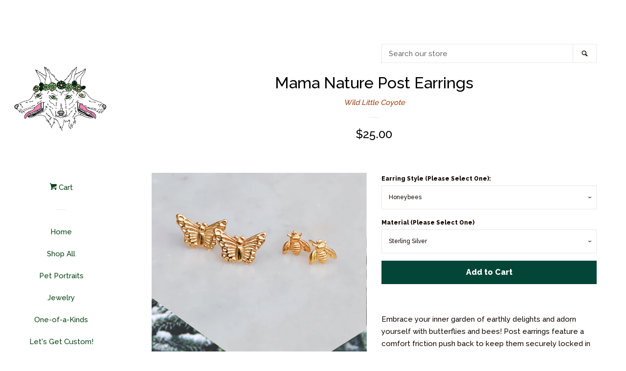

--- FILE ---
content_type: text/html; charset=utf-8
request_url: https://www.wildlittlecoyote.com/products/mama-nature-post-earrings
body_size: 16134
content:
<!doctype html>
<!--[if lt IE 7]><html class="no-js lt-ie9 lt-ie8 lt-ie7" lang="en"> <![endif]-->
<!--[if IE 7]><html class="no-js lt-ie9 lt-ie8" lang="en"> <![endif]-->
<!--[if IE 8]><html class="no-js lt-ie9" lang="en"> <![endif]-->
<!--[if IE 9 ]><html class="ie9 no-js"> <![endif]-->
<!--[if (gt IE 9)|!(IE)]><!--> <html class="no-js"> <!--<![endif]-->
<head>

  <!-- Basic page needs ================================================== -->
  <meta charset="utf-8">
  <meta http-equiv="X-UA-Compatible" content="IE=edge,chrome=1">

  

  <!-- Title and description ================================================== -->
  <title>
  Mama Nature Post Earrings &ndash; Wild Little Coyote
  </title>

  
  <meta name="description" content="Embrace your inner garden of earthly delights and adorn yourself with butterflies and bees! Post earrings feature a comfort friction push back to keep them securely locked in place. Available in your choice of sterling silver, 14k gold-filled, or 14k solid gold.">
  

  <!-- Social meta ================================================== -->
  <!-- /snippets/social-meta-tags.liquid -->




<meta property="og:site_name" content="Wild Little Coyote">
<meta property="og:url" content="https://www.wildlittlecoyote.com/products/mama-nature-post-earrings">
<meta property="og:title" content="Mama Nature Post Earrings">
<meta property="og:type" content="product">
<meta property="og:description" content="Embrace your inner garden of earthly delights and adorn yourself with butterflies and bees! Post earrings feature a comfort friction push back to keep them securely locked in place. Available in your choice of sterling silver, 14k gold-filled, or 14k solid gold.">

  <meta property="og:price:amount" content="25.00">
  <meta property="og:price:currency" content="USD">

<meta property="og:image" content="http://www.wildlittlecoyote.com/cdn/shop/products/12daysday7crop_1200x1200.jpg?v=1670437094">
<meta property="og:image:secure_url" content="https://www.wildlittlecoyote.com/cdn/shop/products/12daysday7crop_1200x1200.jpg?v=1670437094">


<meta name="twitter:card" content="summary_large_image">
<meta name="twitter:title" content="Mama Nature Post Earrings">
<meta name="twitter:description" content="Embrace your inner garden of earthly delights and adorn yourself with butterflies and bees! Post earrings feature a comfort friction push back to keep them securely locked in place. Available in your choice of sterling silver, 14k gold-filled, or 14k solid gold.">


  <!-- Helpers ================================================== -->
  <link rel="canonical" href="https://www.wildlittlecoyote.com/products/mama-nature-post-earrings">
  <meta name="viewport" content="width=device-width, initial-scale=1, shrink-to-fit=no">

  
    <!-- Ajaxify Cart Plugin ================================================== -->
    <link href="//www.wildlittlecoyote.com/cdn/shop/t/4/assets/ajaxify.scss.css?v=142361433317815941101628541220" rel="stylesheet" type="text/css" media="all" />
  

  <!-- CSS ================================================== -->
  <link href="//www.wildlittlecoyote.com/cdn/shop/t/4/assets/timber.scss.css?v=104904985041274528841740776233" rel="stylesheet" type="text/css" media="all" />
  
  
  
  <link href="//fonts.googleapis.com/css?family=Raleway:500,800" rel="stylesheet" type="text/css" media="all" />


  




  <script>
    window.theme = window.theme || {};

    var theme = {
      cartType: 'drawer',
      moneyFormat: "${{amount}}",
      currentTemplate: 'product',
      variables: {
        mediaQuerySmall: 'screen and (max-width: 480px)',
        bpSmall: false
      }
    }

    document.documentElement.className = document.documentElement.className.replace('no-js', 'js');
  </script>

  <!-- Header hook for plugins ================================================== -->
  <script>window.performance && window.performance.mark && window.performance.mark('shopify.content_for_header.start');</script><meta id="shopify-digital-wallet" name="shopify-digital-wallet" content="/15429347/digital_wallets/dialog">
<meta name="shopify-checkout-api-token" content="54d54eb95913c6516dc0b9d1ff19cdd4">
<meta id="in-context-paypal-metadata" data-shop-id="15429347" data-venmo-supported="true" data-environment="production" data-locale="en_US" data-paypal-v4="true" data-currency="USD">
<link rel="alternate" type="application/json+oembed" href="https://www.wildlittlecoyote.com/products/mama-nature-post-earrings.oembed">
<script async="async" src="/checkouts/internal/preloads.js?locale=en-US"></script>
<link rel="preconnect" href="https://shop.app" crossorigin="anonymous">
<script async="async" src="https://shop.app/checkouts/internal/preloads.js?locale=en-US&shop_id=15429347" crossorigin="anonymous"></script>
<script id="apple-pay-shop-capabilities" type="application/json">{"shopId":15429347,"countryCode":"US","currencyCode":"USD","merchantCapabilities":["supports3DS"],"merchantId":"gid:\/\/shopify\/Shop\/15429347","merchantName":"Wild Little Coyote","requiredBillingContactFields":["postalAddress","email","phone"],"requiredShippingContactFields":["postalAddress","email","phone"],"shippingType":"shipping","supportedNetworks":["visa","masterCard","amex","discover","elo","jcb"],"total":{"type":"pending","label":"Wild Little Coyote","amount":"1.00"},"shopifyPaymentsEnabled":true,"supportsSubscriptions":true}</script>
<script id="shopify-features" type="application/json">{"accessToken":"54d54eb95913c6516dc0b9d1ff19cdd4","betas":["rich-media-storefront-analytics"],"domain":"www.wildlittlecoyote.com","predictiveSearch":true,"shopId":15429347,"locale":"en"}</script>
<script>var Shopify = Shopify || {};
Shopify.shop = "peyote-coyote.myshopify.com";
Shopify.locale = "en";
Shopify.currency = {"active":"USD","rate":"1.0"};
Shopify.country = "US";
Shopify.theme = {"name":"Pop","id":7165149212,"schema_name":"Pop","schema_version":"4.0.0","theme_store_id":719,"role":"main"};
Shopify.theme.handle = "null";
Shopify.theme.style = {"id":null,"handle":null};
Shopify.cdnHost = "www.wildlittlecoyote.com/cdn";
Shopify.routes = Shopify.routes || {};
Shopify.routes.root = "/";</script>
<script type="module">!function(o){(o.Shopify=o.Shopify||{}).modules=!0}(window);</script>
<script>!function(o){function n(){var o=[];function n(){o.push(Array.prototype.slice.apply(arguments))}return n.q=o,n}var t=o.Shopify=o.Shopify||{};t.loadFeatures=n(),t.autoloadFeatures=n()}(window);</script>
<script>
  window.ShopifyPay = window.ShopifyPay || {};
  window.ShopifyPay.apiHost = "shop.app\/pay";
  window.ShopifyPay.redirectState = null;
</script>
<script id="shop-js-analytics" type="application/json">{"pageType":"product"}</script>
<script defer="defer" async type="module" src="//www.wildlittlecoyote.com/cdn/shopifycloud/shop-js/modules/v2/client.init-shop-cart-sync_C5BV16lS.en.esm.js"></script>
<script defer="defer" async type="module" src="//www.wildlittlecoyote.com/cdn/shopifycloud/shop-js/modules/v2/chunk.common_CygWptCX.esm.js"></script>
<script type="module">
  await import("//www.wildlittlecoyote.com/cdn/shopifycloud/shop-js/modules/v2/client.init-shop-cart-sync_C5BV16lS.en.esm.js");
await import("//www.wildlittlecoyote.com/cdn/shopifycloud/shop-js/modules/v2/chunk.common_CygWptCX.esm.js");

  window.Shopify.SignInWithShop?.initShopCartSync?.({"fedCMEnabled":true,"windoidEnabled":true});

</script>
<script>
  window.Shopify = window.Shopify || {};
  if (!window.Shopify.featureAssets) window.Shopify.featureAssets = {};
  window.Shopify.featureAssets['shop-js'] = {"shop-cart-sync":["modules/v2/client.shop-cart-sync_ZFArdW7E.en.esm.js","modules/v2/chunk.common_CygWptCX.esm.js"],"init-fed-cm":["modules/v2/client.init-fed-cm_CmiC4vf6.en.esm.js","modules/v2/chunk.common_CygWptCX.esm.js"],"shop-button":["modules/v2/client.shop-button_tlx5R9nI.en.esm.js","modules/v2/chunk.common_CygWptCX.esm.js"],"shop-cash-offers":["modules/v2/client.shop-cash-offers_DOA2yAJr.en.esm.js","modules/v2/chunk.common_CygWptCX.esm.js","modules/v2/chunk.modal_D71HUcav.esm.js"],"init-windoid":["modules/v2/client.init-windoid_sURxWdc1.en.esm.js","modules/v2/chunk.common_CygWptCX.esm.js"],"shop-toast-manager":["modules/v2/client.shop-toast-manager_ClPi3nE9.en.esm.js","modules/v2/chunk.common_CygWptCX.esm.js"],"init-shop-email-lookup-coordinator":["modules/v2/client.init-shop-email-lookup-coordinator_B8hsDcYM.en.esm.js","modules/v2/chunk.common_CygWptCX.esm.js"],"init-shop-cart-sync":["modules/v2/client.init-shop-cart-sync_C5BV16lS.en.esm.js","modules/v2/chunk.common_CygWptCX.esm.js"],"avatar":["modules/v2/client.avatar_BTnouDA3.en.esm.js"],"pay-button":["modules/v2/client.pay-button_FdsNuTd3.en.esm.js","modules/v2/chunk.common_CygWptCX.esm.js"],"init-customer-accounts":["modules/v2/client.init-customer-accounts_DxDtT_ad.en.esm.js","modules/v2/client.shop-login-button_C5VAVYt1.en.esm.js","modules/v2/chunk.common_CygWptCX.esm.js","modules/v2/chunk.modal_D71HUcav.esm.js"],"init-shop-for-new-customer-accounts":["modules/v2/client.init-shop-for-new-customer-accounts_ChsxoAhi.en.esm.js","modules/v2/client.shop-login-button_C5VAVYt1.en.esm.js","modules/v2/chunk.common_CygWptCX.esm.js","modules/v2/chunk.modal_D71HUcav.esm.js"],"shop-login-button":["modules/v2/client.shop-login-button_C5VAVYt1.en.esm.js","modules/v2/chunk.common_CygWptCX.esm.js","modules/v2/chunk.modal_D71HUcav.esm.js"],"init-customer-accounts-sign-up":["modules/v2/client.init-customer-accounts-sign-up_CPSyQ0Tj.en.esm.js","modules/v2/client.shop-login-button_C5VAVYt1.en.esm.js","modules/v2/chunk.common_CygWptCX.esm.js","modules/v2/chunk.modal_D71HUcav.esm.js"],"shop-follow-button":["modules/v2/client.shop-follow-button_Cva4Ekp9.en.esm.js","modules/v2/chunk.common_CygWptCX.esm.js","modules/v2/chunk.modal_D71HUcav.esm.js"],"checkout-modal":["modules/v2/client.checkout-modal_BPM8l0SH.en.esm.js","modules/v2/chunk.common_CygWptCX.esm.js","modules/v2/chunk.modal_D71HUcav.esm.js"],"lead-capture":["modules/v2/client.lead-capture_Bi8yE_yS.en.esm.js","modules/v2/chunk.common_CygWptCX.esm.js","modules/v2/chunk.modal_D71HUcav.esm.js"],"shop-login":["modules/v2/client.shop-login_D6lNrXab.en.esm.js","modules/v2/chunk.common_CygWptCX.esm.js","modules/v2/chunk.modal_D71HUcav.esm.js"],"payment-terms":["modules/v2/client.payment-terms_CZxnsJam.en.esm.js","modules/v2/chunk.common_CygWptCX.esm.js","modules/v2/chunk.modal_D71HUcav.esm.js"]};
</script>
<script>(function() {
  var isLoaded = false;
  function asyncLoad() {
    if (isLoaded) return;
    isLoaded = true;
    var urls = ["https:\/\/chimpstatic.com\/mcjs-connected\/js\/users\/125eaf3dd60a81821e20195ae\/e49ae03e69f7bcb249279972d.js?shop=peyote-coyote.myshopify.com","https:\/\/cdn.hextom.com\/js\/freeshippingbar.js?shop=peyote-coyote.myshopify.com"];
    for (var i = 0; i < urls.length; i++) {
      var s = document.createElement('script');
      s.type = 'text/javascript';
      s.async = true;
      s.src = urls[i];
      var x = document.getElementsByTagName('script')[0];
      x.parentNode.insertBefore(s, x);
    }
  };
  if(window.attachEvent) {
    window.attachEvent('onload', asyncLoad);
  } else {
    window.addEventListener('load', asyncLoad, false);
  }
})();</script>
<script id="__st">var __st={"a":15429347,"offset":-28800,"reqid":"8cebdb8b-ac82-46e8-bb17-39689d531896-1768802934","pageurl":"www.wildlittlecoyote.com\/products\/mama-nature-post-earrings","u":"c90327932951","p":"product","rtyp":"product","rid":7628300222624};</script>
<script>window.ShopifyPaypalV4VisibilityTracking = true;</script>
<script id="captcha-bootstrap">!function(){'use strict';const t='contact',e='account',n='new_comment',o=[[t,t],['blogs',n],['comments',n],[t,'customer']],c=[[e,'customer_login'],[e,'guest_login'],[e,'recover_customer_password'],[e,'create_customer']],r=t=>t.map((([t,e])=>`form[action*='/${t}']:not([data-nocaptcha='true']) input[name='form_type'][value='${e}']`)).join(','),a=t=>()=>t?[...document.querySelectorAll(t)].map((t=>t.form)):[];function s(){const t=[...o],e=r(t);return a(e)}const i='password',u='form_key',d=['recaptcha-v3-token','g-recaptcha-response','h-captcha-response',i],f=()=>{try{return window.sessionStorage}catch{return}},m='__shopify_v',_=t=>t.elements[u];function p(t,e,n=!1){try{const o=window.sessionStorage,c=JSON.parse(o.getItem(e)),{data:r}=function(t){const{data:e,action:n}=t;return t[m]||n?{data:e,action:n}:{data:t,action:n}}(c);for(const[e,n]of Object.entries(r))t.elements[e]&&(t.elements[e].value=n);n&&o.removeItem(e)}catch(o){console.error('form repopulation failed',{error:o})}}const l='form_type',E='cptcha';function T(t){t.dataset[E]=!0}const w=window,h=w.document,L='Shopify',v='ce_forms',y='captcha';let A=!1;((t,e)=>{const n=(g='f06e6c50-85a8-45c8-87d0-21a2b65856fe',I='https://cdn.shopify.com/shopifycloud/storefront-forms-hcaptcha/ce_storefront_forms_captcha_hcaptcha.v1.5.2.iife.js',D={infoText:'Protected by hCaptcha',privacyText:'Privacy',termsText:'Terms'},(t,e,n)=>{const o=w[L][v],c=o.bindForm;if(c)return c(t,g,e,D).then(n);var r;o.q.push([[t,g,e,D],n]),r=I,A||(h.body.append(Object.assign(h.createElement('script'),{id:'captcha-provider',async:!0,src:r})),A=!0)});var g,I,D;w[L]=w[L]||{},w[L][v]=w[L][v]||{},w[L][v].q=[],w[L][y]=w[L][y]||{},w[L][y].protect=function(t,e){n(t,void 0,e),T(t)},Object.freeze(w[L][y]),function(t,e,n,w,h,L){const[v,y,A,g]=function(t,e,n){const i=e?o:[],u=t?c:[],d=[...i,...u],f=r(d),m=r(i),_=r(d.filter((([t,e])=>n.includes(e))));return[a(f),a(m),a(_),s()]}(w,h,L),I=t=>{const e=t.target;return e instanceof HTMLFormElement?e:e&&e.form},D=t=>v().includes(t);t.addEventListener('submit',(t=>{const e=I(t);if(!e)return;const n=D(e)&&!e.dataset.hcaptchaBound&&!e.dataset.recaptchaBound,o=_(e),c=g().includes(e)&&(!o||!o.value);(n||c)&&t.preventDefault(),c&&!n&&(function(t){try{if(!f())return;!function(t){const e=f();if(!e)return;const n=_(t);if(!n)return;const o=n.value;o&&e.removeItem(o)}(t);const e=Array.from(Array(32),(()=>Math.random().toString(36)[2])).join('');!function(t,e){_(t)||t.append(Object.assign(document.createElement('input'),{type:'hidden',name:u})),t.elements[u].value=e}(t,e),function(t,e){const n=f();if(!n)return;const o=[...t.querySelectorAll(`input[type='${i}']`)].map((({name:t})=>t)),c=[...d,...o],r={};for(const[a,s]of new FormData(t).entries())c.includes(a)||(r[a]=s);n.setItem(e,JSON.stringify({[m]:1,action:t.action,data:r}))}(t,e)}catch(e){console.error('failed to persist form',e)}}(e),e.submit())}));const S=(t,e)=>{t&&!t.dataset[E]&&(n(t,e.some((e=>e===t))),T(t))};for(const o of['focusin','change'])t.addEventListener(o,(t=>{const e=I(t);D(e)&&S(e,y())}));const B=e.get('form_key'),M=e.get(l),P=B&&M;t.addEventListener('DOMContentLoaded',(()=>{const t=y();if(P)for(const e of t)e.elements[l].value===M&&p(e,B);[...new Set([...A(),...v().filter((t=>'true'===t.dataset.shopifyCaptcha))])].forEach((e=>S(e,t)))}))}(h,new URLSearchParams(w.location.search),n,t,e,['guest_login'])})(!0,!0)}();</script>
<script integrity="sha256-4kQ18oKyAcykRKYeNunJcIwy7WH5gtpwJnB7kiuLZ1E=" data-source-attribution="shopify.loadfeatures" defer="defer" src="//www.wildlittlecoyote.com/cdn/shopifycloud/storefront/assets/storefront/load_feature-a0a9edcb.js" crossorigin="anonymous"></script>
<script crossorigin="anonymous" defer="defer" src="//www.wildlittlecoyote.com/cdn/shopifycloud/storefront/assets/shopify_pay/storefront-65b4c6d7.js?v=20250812"></script>
<script data-source-attribution="shopify.dynamic_checkout.dynamic.init">var Shopify=Shopify||{};Shopify.PaymentButton=Shopify.PaymentButton||{isStorefrontPortableWallets:!0,init:function(){window.Shopify.PaymentButton.init=function(){};var t=document.createElement("script");t.src="https://www.wildlittlecoyote.com/cdn/shopifycloud/portable-wallets/latest/portable-wallets.en.js",t.type="module",document.head.appendChild(t)}};
</script>
<script data-source-attribution="shopify.dynamic_checkout.buyer_consent">
  function portableWalletsHideBuyerConsent(e){var t=document.getElementById("shopify-buyer-consent"),n=document.getElementById("shopify-subscription-policy-button");t&&n&&(t.classList.add("hidden"),t.setAttribute("aria-hidden","true"),n.removeEventListener("click",e))}function portableWalletsShowBuyerConsent(e){var t=document.getElementById("shopify-buyer-consent"),n=document.getElementById("shopify-subscription-policy-button");t&&n&&(t.classList.remove("hidden"),t.removeAttribute("aria-hidden"),n.addEventListener("click",e))}window.Shopify?.PaymentButton&&(window.Shopify.PaymentButton.hideBuyerConsent=portableWalletsHideBuyerConsent,window.Shopify.PaymentButton.showBuyerConsent=portableWalletsShowBuyerConsent);
</script>
<script data-source-attribution="shopify.dynamic_checkout.cart.bootstrap">document.addEventListener("DOMContentLoaded",(function(){function t(){return document.querySelector("shopify-accelerated-checkout-cart, shopify-accelerated-checkout")}if(t())Shopify.PaymentButton.init();else{new MutationObserver((function(e,n){t()&&(Shopify.PaymentButton.init(),n.disconnect())})).observe(document.body,{childList:!0,subtree:!0})}}));
</script>
<link id="shopify-accelerated-checkout-styles" rel="stylesheet" media="screen" href="https://www.wildlittlecoyote.com/cdn/shopifycloud/portable-wallets/latest/accelerated-checkout-backwards-compat.css" crossorigin="anonymous">
<style id="shopify-accelerated-checkout-cart">
        #shopify-buyer-consent {
  margin-top: 1em;
  display: inline-block;
  width: 100%;
}

#shopify-buyer-consent.hidden {
  display: none;
}

#shopify-subscription-policy-button {
  background: none;
  border: none;
  padding: 0;
  text-decoration: underline;
  font-size: inherit;
  cursor: pointer;
}

#shopify-subscription-policy-button::before {
  box-shadow: none;
}

      </style>

<script>window.performance && window.performance.mark && window.performance.mark('shopify.content_for_header.end');</script>

  

<!--[if lt IE 9]>
<script src="//cdnjs.cloudflare.com/ajax/libs/html5shiv/3.7.2/html5shiv.min.js" type="text/javascript"></script>
<script src="//www.wildlittlecoyote.com/cdn/shop/t/4/assets/respond.min.js?v=52248677837542619231515460845" type="text/javascript"></script>
<link href="//www.wildlittlecoyote.com/cdn/shop/t/4/assets/respond-proxy.html" id="respond-proxy" rel="respond-proxy" />
<link href="//www.wildlittlecoyote.com/search?q=4e7fa6fe0475fbbf5fca87f229d824fd" id="respond-redirect" rel="respond-redirect" />
<script src="//www.wildlittlecoyote.com/search?q=4e7fa6fe0475fbbf5fca87f229d824fd" type="text/javascript"></script>
<![endif]-->


  
  

  
  <script src="//www.wildlittlecoyote.com/cdn/shop/t/4/assets/jquery-2.2.3.min.js?v=58211863146907186831515460845" type="text/javascript"></script>
  <script src="//www.wildlittlecoyote.com/cdn/shop/t/4/assets/modernizr.min.js?v=520786850485634651515460845" type="text/javascript"></script>

  <!--[if (gt IE 9)|!(IE)]><!--><script src="//www.wildlittlecoyote.com/cdn/shop/t/4/assets/lazysizes.min.js?v=177476512571513845041515460845" async="async"></script><!--<![endif]-->
  <!--[if lte IE 9]><script src="//www.wildlittlecoyote.com/cdn/shop/t/4/assets/lazysizes.min.js?v=177476512571513845041515460845"></script><![endif]-->

  <!--[if (gt IE 9)|!(IE)]><!--><script src="//www.wildlittlecoyote.com/cdn/shop/t/4/assets/theme.js?v=2925610317101050171515460845" defer="defer"></script><!--<![endif]-->
  <!--[if lte IE 9]><script src="//www.wildlittlecoyote.com/cdn/shop/t/4/assets/theme.js?v=2925610317101050171515460845"></script><![endif]-->

<link href="https://monorail-edge.shopifysvc.com" rel="dns-prefetch">
<script>(function(){if ("sendBeacon" in navigator && "performance" in window) {try {var session_token_from_headers = performance.getEntriesByType('navigation')[0].serverTiming.find(x => x.name == '_s').description;} catch {var session_token_from_headers = undefined;}var session_cookie_matches = document.cookie.match(/_shopify_s=([^;]*)/);var session_token_from_cookie = session_cookie_matches && session_cookie_matches.length === 2 ? session_cookie_matches[1] : "";var session_token = session_token_from_headers || session_token_from_cookie || "";function handle_abandonment_event(e) {var entries = performance.getEntries().filter(function(entry) {return /monorail-edge.shopifysvc.com/.test(entry.name);});if (!window.abandonment_tracked && entries.length === 0) {window.abandonment_tracked = true;var currentMs = Date.now();var navigation_start = performance.timing.navigationStart;var payload = {shop_id: 15429347,url: window.location.href,navigation_start,duration: currentMs - navigation_start,session_token,page_type: "product"};window.navigator.sendBeacon("https://monorail-edge.shopifysvc.com/v1/produce", JSON.stringify({schema_id: "online_store_buyer_site_abandonment/1.1",payload: payload,metadata: {event_created_at_ms: currentMs,event_sent_at_ms: currentMs}}));}}window.addEventListener('pagehide', handle_abandonment_event);}}());</script>
<script id="web-pixels-manager-setup">(function e(e,d,r,n,o){if(void 0===o&&(o={}),!Boolean(null===(a=null===(i=window.Shopify)||void 0===i?void 0:i.analytics)||void 0===a?void 0:a.replayQueue)){var i,a;window.Shopify=window.Shopify||{};var t=window.Shopify;t.analytics=t.analytics||{};var s=t.analytics;s.replayQueue=[],s.publish=function(e,d,r){return s.replayQueue.push([e,d,r]),!0};try{self.performance.mark("wpm:start")}catch(e){}var l=function(){var e={modern:/Edge?\/(1{2}[4-9]|1[2-9]\d|[2-9]\d{2}|\d{4,})\.\d+(\.\d+|)|Firefox\/(1{2}[4-9]|1[2-9]\d|[2-9]\d{2}|\d{4,})\.\d+(\.\d+|)|Chrom(ium|e)\/(9{2}|\d{3,})\.\d+(\.\d+|)|(Maci|X1{2}).+ Version\/(15\.\d+|(1[6-9]|[2-9]\d|\d{3,})\.\d+)([,.]\d+|)( \(\w+\)|)( Mobile\/\w+|) Safari\/|Chrome.+OPR\/(9{2}|\d{3,})\.\d+\.\d+|(CPU[ +]OS|iPhone[ +]OS|CPU[ +]iPhone|CPU IPhone OS|CPU iPad OS)[ +]+(15[._]\d+|(1[6-9]|[2-9]\d|\d{3,})[._]\d+)([._]\d+|)|Android:?[ /-](13[3-9]|1[4-9]\d|[2-9]\d{2}|\d{4,})(\.\d+|)(\.\d+|)|Android.+Firefox\/(13[5-9]|1[4-9]\d|[2-9]\d{2}|\d{4,})\.\d+(\.\d+|)|Android.+Chrom(ium|e)\/(13[3-9]|1[4-9]\d|[2-9]\d{2}|\d{4,})\.\d+(\.\d+|)|SamsungBrowser\/([2-9]\d|\d{3,})\.\d+/,legacy:/Edge?\/(1[6-9]|[2-9]\d|\d{3,})\.\d+(\.\d+|)|Firefox\/(5[4-9]|[6-9]\d|\d{3,})\.\d+(\.\d+|)|Chrom(ium|e)\/(5[1-9]|[6-9]\d|\d{3,})\.\d+(\.\d+|)([\d.]+$|.*Safari\/(?![\d.]+ Edge\/[\d.]+$))|(Maci|X1{2}).+ Version\/(10\.\d+|(1[1-9]|[2-9]\d|\d{3,})\.\d+)([,.]\d+|)( \(\w+\)|)( Mobile\/\w+|) Safari\/|Chrome.+OPR\/(3[89]|[4-9]\d|\d{3,})\.\d+\.\d+|(CPU[ +]OS|iPhone[ +]OS|CPU[ +]iPhone|CPU IPhone OS|CPU iPad OS)[ +]+(10[._]\d+|(1[1-9]|[2-9]\d|\d{3,})[._]\d+)([._]\d+|)|Android:?[ /-](13[3-9]|1[4-9]\d|[2-9]\d{2}|\d{4,})(\.\d+|)(\.\d+|)|Mobile Safari.+OPR\/([89]\d|\d{3,})\.\d+\.\d+|Android.+Firefox\/(13[5-9]|1[4-9]\d|[2-9]\d{2}|\d{4,})\.\d+(\.\d+|)|Android.+Chrom(ium|e)\/(13[3-9]|1[4-9]\d|[2-9]\d{2}|\d{4,})\.\d+(\.\d+|)|Android.+(UC? ?Browser|UCWEB|U3)[ /]?(15\.([5-9]|\d{2,})|(1[6-9]|[2-9]\d|\d{3,})\.\d+)\.\d+|SamsungBrowser\/(5\.\d+|([6-9]|\d{2,})\.\d+)|Android.+MQ{2}Browser\/(14(\.(9|\d{2,})|)|(1[5-9]|[2-9]\d|\d{3,})(\.\d+|))(\.\d+|)|K[Aa][Ii]OS\/(3\.\d+|([4-9]|\d{2,})\.\d+)(\.\d+|)/},d=e.modern,r=e.legacy,n=navigator.userAgent;return n.match(d)?"modern":n.match(r)?"legacy":"unknown"}(),u="modern"===l?"modern":"legacy",c=(null!=n?n:{modern:"",legacy:""})[u],f=function(e){return[e.baseUrl,"/wpm","/b",e.hashVersion,"modern"===e.buildTarget?"m":"l",".js"].join("")}({baseUrl:d,hashVersion:r,buildTarget:u}),m=function(e){var d=e.version,r=e.bundleTarget,n=e.surface,o=e.pageUrl,i=e.monorailEndpoint;return{emit:function(e){var a=e.status,t=e.errorMsg,s=(new Date).getTime(),l=JSON.stringify({metadata:{event_sent_at_ms:s},events:[{schema_id:"web_pixels_manager_load/3.1",payload:{version:d,bundle_target:r,page_url:o,status:a,surface:n,error_msg:t},metadata:{event_created_at_ms:s}}]});if(!i)return console&&console.warn&&console.warn("[Web Pixels Manager] No Monorail endpoint provided, skipping logging."),!1;try{return self.navigator.sendBeacon.bind(self.navigator)(i,l)}catch(e){}var u=new XMLHttpRequest;try{return u.open("POST",i,!0),u.setRequestHeader("Content-Type","text/plain"),u.send(l),!0}catch(e){return console&&console.warn&&console.warn("[Web Pixels Manager] Got an unhandled error while logging to Monorail."),!1}}}}({version:r,bundleTarget:l,surface:e.surface,pageUrl:self.location.href,monorailEndpoint:e.monorailEndpoint});try{o.browserTarget=l,function(e){var d=e.src,r=e.async,n=void 0===r||r,o=e.onload,i=e.onerror,a=e.sri,t=e.scriptDataAttributes,s=void 0===t?{}:t,l=document.createElement("script"),u=document.querySelector("head"),c=document.querySelector("body");if(l.async=n,l.src=d,a&&(l.integrity=a,l.crossOrigin="anonymous"),s)for(var f in s)if(Object.prototype.hasOwnProperty.call(s,f))try{l.dataset[f]=s[f]}catch(e){}if(o&&l.addEventListener("load",o),i&&l.addEventListener("error",i),u)u.appendChild(l);else{if(!c)throw new Error("Did not find a head or body element to append the script");c.appendChild(l)}}({src:f,async:!0,onload:function(){if(!function(){var e,d;return Boolean(null===(d=null===(e=window.Shopify)||void 0===e?void 0:e.analytics)||void 0===d?void 0:d.initialized)}()){var d=window.webPixelsManager.init(e)||void 0;if(d){var r=window.Shopify.analytics;r.replayQueue.forEach((function(e){var r=e[0],n=e[1],o=e[2];d.publishCustomEvent(r,n,o)})),r.replayQueue=[],r.publish=d.publishCustomEvent,r.visitor=d.visitor,r.initialized=!0}}},onerror:function(){return m.emit({status:"failed",errorMsg:"".concat(f," has failed to load")})},sri:function(e){var d=/^sha384-[A-Za-z0-9+/=]+$/;return"string"==typeof e&&d.test(e)}(c)?c:"",scriptDataAttributes:o}),m.emit({status:"loading"})}catch(e){m.emit({status:"failed",errorMsg:(null==e?void 0:e.message)||"Unknown error"})}}})({shopId: 15429347,storefrontBaseUrl: "https://www.wildlittlecoyote.com",extensionsBaseUrl: "https://extensions.shopifycdn.com/cdn/shopifycloud/web-pixels-manager",monorailEndpoint: "https://monorail-edge.shopifysvc.com/unstable/produce_batch",surface: "storefront-renderer",enabledBetaFlags: ["2dca8a86"],webPixelsConfigList: [{"id":"shopify-app-pixel","configuration":"{}","eventPayloadVersion":"v1","runtimeContext":"STRICT","scriptVersion":"0450","apiClientId":"shopify-pixel","type":"APP","privacyPurposes":["ANALYTICS","MARKETING"]},{"id":"shopify-custom-pixel","eventPayloadVersion":"v1","runtimeContext":"LAX","scriptVersion":"0450","apiClientId":"shopify-pixel","type":"CUSTOM","privacyPurposes":["ANALYTICS","MARKETING"]}],isMerchantRequest: false,initData: {"shop":{"name":"Wild Little Coyote","paymentSettings":{"currencyCode":"USD"},"myshopifyDomain":"peyote-coyote.myshopify.com","countryCode":"US","storefrontUrl":"https:\/\/www.wildlittlecoyote.com"},"customer":null,"cart":null,"checkout":null,"productVariants":[{"price":{"amount":25.0,"currencyCode":"USD"},"product":{"title":"Mama Nature Post Earrings","vendor":"Wild Little Coyote","id":"7628300222624","untranslatedTitle":"Mama Nature Post Earrings","url":"\/products\/mama-nature-post-earrings","type":""},"id":"42831665954976","image":{"src":"\/\/www.wildlittlecoyote.com\/cdn\/shop\/products\/12daysday7crop.jpg?v=1670437094"},"sku":"","title":"Honeybees \/ Sterling Silver","untranslatedTitle":"Honeybees \/ Sterling Silver"},{"price":{"amount":30.0,"currencyCode":"USD"},"product":{"title":"Mama Nature Post Earrings","vendor":"Wild Little Coyote","id":"7628300222624","untranslatedTitle":"Mama Nature Post Earrings","url":"\/products\/mama-nature-post-earrings","type":""},"id":"42831665987744","image":{"src":"\/\/www.wildlittlecoyote.com\/cdn\/shop\/products\/12daysday7crop.jpg?v=1670437094"},"sku":"","title":"Honeybees \/ 14k Gold-Filled","untranslatedTitle":"Honeybees \/ 14k Gold-Filled"},{"price":{"amount":98.0,"currencyCode":"USD"},"product":{"title":"Mama Nature Post Earrings","vendor":"Wild Little Coyote","id":"7628300222624","untranslatedTitle":"Mama Nature Post Earrings","url":"\/products\/mama-nature-post-earrings","type":""},"id":"42831666020512","image":{"src":"\/\/www.wildlittlecoyote.com\/cdn\/shop\/products\/12daysday7crop.jpg?v=1670437094"},"sku":"","title":"Honeybees \/ 14k Solid Gold","untranslatedTitle":"Honeybees \/ 14k Solid Gold"},{"price":{"amount":30.0,"currencyCode":"USD"},"product":{"title":"Mama Nature Post Earrings","vendor":"Wild Little Coyote","id":"7628300222624","untranslatedTitle":"Mama Nature Post Earrings","url":"\/products\/mama-nature-post-earrings","type":""},"id":"42831666053280","image":{"src":"\/\/www.wildlittlecoyote.com\/cdn\/shop\/products\/12daysday7crop.jpg?v=1670437094"},"sku":"","title":"Butterflies \/ Sterling Silver","untranslatedTitle":"Butterflies \/ Sterling Silver"},{"price":{"amount":34.0,"currencyCode":"USD"},"product":{"title":"Mama Nature Post Earrings","vendor":"Wild Little Coyote","id":"7628300222624","untranslatedTitle":"Mama Nature Post Earrings","url":"\/products\/mama-nature-post-earrings","type":""},"id":"42831666086048","image":{"src":"\/\/www.wildlittlecoyote.com\/cdn\/shop\/products\/12daysday7crop.jpg?v=1670437094"},"sku":"","title":"Butterflies \/ 14k Gold-Filled","untranslatedTitle":"Butterflies \/ 14k Gold-Filled"},{"price":{"amount":128.0,"currencyCode":"USD"},"product":{"title":"Mama Nature Post Earrings","vendor":"Wild Little Coyote","id":"7628300222624","untranslatedTitle":"Mama Nature Post Earrings","url":"\/products\/mama-nature-post-earrings","type":""},"id":"42831666118816","image":{"src":"\/\/www.wildlittlecoyote.com\/cdn\/shop\/products\/12daysday7crop.jpg?v=1670437094"},"sku":"","title":"Butterflies \/ 14k Solid Gold","untranslatedTitle":"Butterflies \/ 14k Solid Gold"}],"purchasingCompany":null},},"https://www.wildlittlecoyote.com/cdn","fcfee988w5aeb613cpc8e4bc33m6693e112",{"modern":"","legacy":""},{"shopId":"15429347","storefrontBaseUrl":"https:\/\/www.wildlittlecoyote.com","extensionBaseUrl":"https:\/\/extensions.shopifycdn.com\/cdn\/shopifycloud\/web-pixels-manager","surface":"storefront-renderer","enabledBetaFlags":"[\"2dca8a86\"]","isMerchantRequest":"false","hashVersion":"fcfee988w5aeb613cpc8e4bc33m6693e112","publish":"custom","events":"[[\"page_viewed\",{}],[\"product_viewed\",{\"productVariant\":{\"price\":{\"amount\":25.0,\"currencyCode\":\"USD\"},\"product\":{\"title\":\"Mama Nature Post Earrings\",\"vendor\":\"Wild Little Coyote\",\"id\":\"7628300222624\",\"untranslatedTitle\":\"Mama Nature Post Earrings\",\"url\":\"\/products\/mama-nature-post-earrings\",\"type\":\"\"},\"id\":\"42831665954976\",\"image\":{\"src\":\"\/\/www.wildlittlecoyote.com\/cdn\/shop\/products\/12daysday7crop.jpg?v=1670437094\"},\"sku\":\"\",\"title\":\"Honeybees \/ Sterling Silver\",\"untranslatedTitle\":\"Honeybees \/ Sterling Silver\"}}]]"});</script><script>
  window.ShopifyAnalytics = window.ShopifyAnalytics || {};
  window.ShopifyAnalytics.meta = window.ShopifyAnalytics.meta || {};
  window.ShopifyAnalytics.meta.currency = 'USD';
  var meta = {"product":{"id":7628300222624,"gid":"gid:\/\/shopify\/Product\/7628300222624","vendor":"Wild Little Coyote","type":"","handle":"mama-nature-post-earrings","variants":[{"id":42831665954976,"price":2500,"name":"Mama Nature Post Earrings - Honeybees \/ Sterling Silver","public_title":"Honeybees \/ Sterling Silver","sku":""},{"id":42831665987744,"price":3000,"name":"Mama Nature Post Earrings - Honeybees \/ 14k Gold-Filled","public_title":"Honeybees \/ 14k Gold-Filled","sku":""},{"id":42831666020512,"price":9800,"name":"Mama Nature Post Earrings - Honeybees \/ 14k Solid Gold","public_title":"Honeybees \/ 14k Solid Gold","sku":""},{"id":42831666053280,"price":3000,"name":"Mama Nature Post Earrings - Butterflies \/ Sterling Silver","public_title":"Butterflies \/ Sterling Silver","sku":""},{"id":42831666086048,"price":3400,"name":"Mama Nature Post Earrings - Butterflies \/ 14k Gold-Filled","public_title":"Butterflies \/ 14k Gold-Filled","sku":""},{"id":42831666118816,"price":12800,"name":"Mama Nature Post Earrings - Butterflies \/ 14k Solid Gold","public_title":"Butterflies \/ 14k Solid Gold","sku":""}],"remote":false},"page":{"pageType":"product","resourceType":"product","resourceId":7628300222624,"requestId":"8cebdb8b-ac82-46e8-bb17-39689d531896-1768802934"}};
  for (var attr in meta) {
    window.ShopifyAnalytics.meta[attr] = meta[attr];
  }
</script>
<script class="analytics">
  (function () {
    var customDocumentWrite = function(content) {
      var jquery = null;

      if (window.jQuery) {
        jquery = window.jQuery;
      } else if (window.Checkout && window.Checkout.$) {
        jquery = window.Checkout.$;
      }

      if (jquery) {
        jquery('body').append(content);
      }
    };

    var hasLoggedConversion = function(token) {
      if (token) {
        return document.cookie.indexOf('loggedConversion=' + token) !== -1;
      }
      return false;
    }

    var setCookieIfConversion = function(token) {
      if (token) {
        var twoMonthsFromNow = new Date(Date.now());
        twoMonthsFromNow.setMonth(twoMonthsFromNow.getMonth() + 2);

        document.cookie = 'loggedConversion=' + token + '; expires=' + twoMonthsFromNow;
      }
    }

    var trekkie = window.ShopifyAnalytics.lib = window.trekkie = window.trekkie || [];
    if (trekkie.integrations) {
      return;
    }
    trekkie.methods = [
      'identify',
      'page',
      'ready',
      'track',
      'trackForm',
      'trackLink'
    ];
    trekkie.factory = function(method) {
      return function() {
        var args = Array.prototype.slice.call(arguments);
        args.unshift(method);
        trekkie.push(args);
        return trekkie;
      };
    };
    for (var i = 0; i < trekkie.methods.length; i++) {
      var key = trekkie.methods[i];
      trekkie[key] = trekkie.factory(key);
    }
    trekkie.load = function(config) {
      trekkie.config = config || {};
      trekkie.config.initialDocumentCookie = document.cookie;
      var first = document.getElementsByTagName('script')[0];
      var script = document.createElement('script');
      script.type = 'text/javascript';
      script.onerror = function(e) {
        var scriptFallback = document.createElement('script');
        scriptFallback.type = 'text/javascript';
        scriptFallback.onerror = function(error) {
                var Monorail = {
      produce: function produce(monorailDomain, schemaId, payload) {
        var currentMs = new Date().getTime();
        var event = {
          schema_id: schemaId,
          payload: payload,
          metadata: {
            event_created_at_ms: currentMs,
            event_sent_at_ms: currentMs
          }
        };
        return Monorail.sendRequest("https://" + monorailDomain + "/v1/produce", JSON.stringify(event));
      },
      sendRequest: function sendRequest(endpointUrl, payload) {
        // Try the sendBeacon API
        if (window && window.navigator && typeof window.navigator.sendBeacon === 'function' && typeof window.Blob === 'function' && !Monorail.isIos12()) {
          var blobData = new window.Blob([payload], {
            type: 'text/plain'
          });

          if (window.navigator.sendBeacon(endpointUrl, blobData)) {
            return true;
          } // sendBeacon was not successful

        } // XHR beacon

        var xhr = new XMLHttpRequest();

        try {
          xhr.open('POST', endpointUrl);
          xhr.setRequestHeader('Content-Type', 'text/plain');
          xhr.send(payload);
        } catch (e) {
          console.log(e);
        }

        return false;
      },
      isIos12: function isIos12() {
        return window.navigator.userAgent.lastIndexOf('iPhone; CPU iPhone OS 12_') !== -1 || window.navigator.userAgent.lastIndexOf('iPad; CPU OS 12_') !== -1;
      }
    };
    Monorail.produce('monorail-edge.shopifysvc.com',
      'trekkie_storefront_load_errors/1.1',
      {shop_id: 15429347,
      theme_id: 7165149212,
      app_name: "storefront",
      context_url: window.location.href,
      source_url: "//www.wildlittlecoyote.com/cdn/s/trekkie.storefront.cd680fe47e6c39ca5d5df5f0a32d569bc48c0f27.min.js"});

        };
        scriptFallback.async = true;
        scriptFallback.src = '//www.wildlittlecoyote.com/cdn/s/trekkie.storefront.cd680fe47e6c39ca5d5df5f0a32d569bc48c0f27.min.js';
        first.parentNode.insertBefore(scriptFallback, first);
      };
      script.async = true;
      script.src = '//www.wildlittlecoyote.com/cdn/s/trekkie.storefront.cd680fe47e6c39ca5d5df5f0a32d569bc48c0f27.min.js';
      first.parentNode.insertBefore(script, first);
    };
    trekkie.load(
      {"Trekkie":{"appName":"storefront","development":false,"defaultAttributes":{"shopId":15429347,"isMerchantRequest":null,"themeId":7165149212,"themeCityHash":"17976885009143174429","contentLanguage":"en","currency":"USD","eventMetadataId":"d69fc5fe-cb02-41d0-90d8-929c3cf11609"},"isServerSideCookieWritingEnabled":true,"monorailRegion":"shop_domain","enabledBetaFlags":["65f19447"]},"Session Attribution":{},"S2S":{"facebookCapiEnabled":false,"source":"trekkie-storefront-renderer","apiClientId":580111}}
    );

    var loaded = false;
    trekkie.ready(function() {
      if (loaded) return;
      loaded = true;

      window.ShopifyAnalytics.lib = window.trekkie;

      var originalDocumentWrite = document.write;
      document.write = customDocumentWrite;
      try { window.ShopifyAnalytics.merchantGoogleAnalytics.call(this); } catch(error) {};
      document.write = originalDocumentWrite;

      window.ShopifyAnalytics.lib.page(null,{"pageType":"product","resourceType":"product","resourceId":7628300222624,"requestId":"8cebdb8b-ac82-46e8-bb17-39689d531896-1768802934","shopifyEmitted":true});

      var match = window.location.pathname.match(/checkouts\/(.+)\/(thank_you|post_purchase)/)
      var token = match? match[1]: undefined;
      if (!hasLoggedConversion(token)) {
        setCookieIfConversion(token);
        window.ShopifyAnalytics.lib.track("Viewed Product",{"currency":"USD","variantId":42831665954976,"productId":7628300222624,"productGid":"gid:\/\/shopify\/Product\/7628300222624","name":"Mama Nature Post Earrings - Honeybees \/ Sterling Silver","price":"25.00","sku":"","brand":"Wild Little Coyote","variant":"Honeybees \/ Sterling Silver","category":"","nonInteraction":true,"remote":false},undefined,undefined,{"shopifyEmitted":true});
      window.ShopifyAnalytics.lib.track("monorail:\/\/trekkie_storefront_viewed_product\/1.1",{"currency":"USD","variantId":42831665954976,"productId":7628300222624,"productGid":"gid:\/\/shopify\/Product\/7628300222624","name":"Mama Nature Post Earrings - Honeybees \/ Sterling Silver","price":"25.00","sku":"","brand":"Wild Little Coyote","variant":"Honeybees \/ Sterling Silver","category":"","nonInteraction":true,"remote":false,"referer":"https:\/\/www.wildlittlecoyote.com\/products\/mama-nature-post-earrings"});
      }
    });


        var eventsListenerScript = document.createElement('script');
        eventsListenerScript.async = true;
        eventsListenerScript.src = "//www.wildlittlecoyote.com/cdn/shopifycloud/storefront/assets/shop_events_listener-3da45d37.js";
        document.getElementsByTagName('head')[0].appendChild(eventsListenerScript);

})();</script>
<script
  defer
  src="https://www.wildlittlecoyote.com/cdn/shopifycloud/perf-kit/shopify-perf-kit-3.0.4.min.js"
  data-application="storefront-renderer"
  data-shop-id="15429347"
  data-render-region="gcp-us-central1"
  data-page-type="product"
  data-theme-instance-id="7165149212"
  data-theme-name="Pop"
  data-theme-version="4.0.0"
  data-monorail-region="shop_domain"
  data-resource-timing-sampling-rate="10"
  data-shs="true"
  data-shs-beacon="true"
  data-shs-export-with-fetch="true"
  data-shs-logs-sample-rate="1"
  data-shs-beacon-endpoint="https://www.wildlittlecoyote.com/api/collect"
></script>
</head>


<body id="mama-nature-post-earrings" class="template-product" >

  <div id="shopify-section-header" class="shopify-section">





<style>
.site-header {
  
}

@media screen and (max-width: 1024px) {
  .site-header {
    height: 200px;
  }
}



@media screen and (min-width: 1025px) {
  .main-content {
    margin: 90px 0 0 0;
  }

  .site-header {
    height: 100%;
    width: 250px;
    overflow-y: auto;
    left: 0;
    position: fixed;
  }
}

.nav-mobile {
  width: 250px;
}

.page-move--nav .page-element {
  left: 250px;
}

@media screen and (min-width: 1025px) {
  .page-wrapper {
    left: 250px;
    width: calc(100% - 250px);
  }
}

.supports-csstransforms .page-move--nav .page-element {
  left: 0;
  -webkit-transform: translateX(250px);
  -moz-transform: translateX(250px);
  -ms-transform: translateX(250px);
  -o-transform: translateX(250px);
  transform: translateX(250px);
}

@media screen and (min-width: 1025px) {
  .supports-csstransforms .page-move--cart .page-element {
    left: calc(250px / 2);
  }
}

@media screen and (max-width: 1024px) {
  .page-wrapper {
    top: 200px;
  }
}

.page-move--nav .ajaxify-drawer {
  right: -250px;
}

.supports-csstransforms .page-move--nav .ajaxify-drawer {
  right: 0;
  -webkit-transform: translateX(250px);
  -moz-transform: translateX(250px);
  -ms-transform: translateX(250px);
  -o-transform: translateX(250px);
  transform: translateX(250px);
}

@media screen and (max-width: 1024px) {
  .header-logo img {
    max-height: 170px;
  }
}

@media screen and (min-width: 1025px) {
  .header-logo img {
    max-height: none;
  }
}

.nav-bar {
  height: 200px;
}

@media screen and (max-width: 1024px) {
  .cart-toggle,
  .nav-toggle {
    height: 200px;
  }
}
</style>



<div class="nav-mobile">
  <nav class="nav-bar" role="navigation">
    <div class="wrapper">
      



<ul class="site-nav" id="accessibleNav">
  
    
      
        <li>
          <a href="/" class="site-nav__link site-nav__linknodrop">
            Home
          </a>
        </li>
      
    
  
    
      
        <li>
          <a href="/collections/shop" class="site-nav__link site-nav__linknodrop">
            Shop All
          </a>
        </li>
      
    
  
    
      
        <li>
          <a href="/collections/pet-portraits" class="site-nav__link site-nav__linknodrop">
            Pet Portraits
          </a>
        </li>
      
    
  
    
      
        <li>
          <a href="/collections/adorn" class="site-nav__link site-nav__linknodrop">
            Jewelry
          </a>
        </li>
      
    
  
    
      
        <li>
          <a href="/collections/one-of-a-kinds" class="site-nav__link site-nav__linknodrop">
            One-of-a-Kinds
          </a>
        </li>
      
    
  
    
      
        <li>
          <a href="/collections/lets-get-custom" class="site-nav__link site-nav__linknodrop">
            Let's Get Custom!
          </a>
        </li>
      
    
  
    
      
        <li>
          <a href="/collections/fine-jewelry-engagement" class="site-nav__link site-nav__linknodrop">
            Fine Jewelry + Engagement
          </a>
        </li>
      
    
  
    
      
        <li>
          <a href="/products/give-a-little-love" class="site-nav__link site-nav__linknodrop">
            Give A Little Love
          </a>
        </li>
      
    
  
    
      
        <li>
          <a href="/collections/giftcards" class="site-nav__link site-nav__linknodrop">
            Gift Cards
          </a>
        </li>
      
    
  
    
      
        <li>
          <a href="/pages/find-me-here" class="site-nav__link site-nav__linknodrop">
            Shop In-Person
          </a>
        </li>
      
    
  
    
      
        <li>
          <a href="/pages/faq" class="site-nav__link site-nav__linknodrop">
            FAQ
          </a>
        </li>
      
    
  
  
    
      <li class="large--hide">
        <a href="/account/login" class="site-nav__link">Log in</a>
      </li>
      <li class="large--hide">
        <a href="/account/register" class="site-nav__link">Create account</a>
      </li>
    
  
</ul>

    </div>
  </nav>
</div>

<header class="site-header page-element" role="banner" data-section-id="header" data-section-type="header">
  <div class="nav-bar grid--full large--hide">

    <div class="grid-item one-quarter">
      <button type="button" class="text-link nav-toggle" id="navToggle" aria-expanded="false" aria-controls="accessibleNav">
        <div class="table-contain">
          <div class="table-contain__inner">
            <span class="icon-fallback-text">
              <span class="icon icon-hamburger" aria-hidden="true"></span>
              <span class="fallback-text">Menu</span>
            </span>
          </div>
        </div>
      </button>
    </div>

    <div class="grid-item two-quarters">

      <div class="table-contain">
        <div class="table-contain__inner">

        
          <div class="h1 header-logo" itemscope itemtype="http://schema.org/Organization">
        

        
          <a href="/" itemprop="url">
            <img src="//www.wildlittlecoyote.com/cdn/shop/files/PeyoteCoyote-5_450x.png?v=1614794574" alt="Wild Little Coyote" itemprop="logo">
          </a>
        

        
          </div>
        

        </div>
      </div>

    </div>

    <div class="grid-item one-quarter">
      <a href="/cart" class="cart-toggle">
      <div class="table-contain">
        <div class="table-contain__inner">
          <span class="icon-fallback-text">
            <span class="icon icon-cart" aria-hidden="true"></span>
            <span class="fallback-text">Cart</span>
          </span>
        </div>
      </div>
      </a>
    </div>

  </div>

  <div class="wrapper">

    
    <div class="grid--full">
      <div class="grid-item medium-down--hide">
      
        <div class="h1 header-logo" itemscope itemtype="http://schema.org/Organization">
      

      
        
        
<style>
  
  
  @media screen and (min-width: 480px) { 
    #Logo-header {
      max-width: 495.8381712626996px;
      max-height: 505px;
    }
    #LogoWrapper-header {
      max-width: 495.8381712626996px;
    }
   } 
  
  
    
    @media screen and (max-width: 479px) {
      #Logo-header {
        max-width: 441.8359941944848px;
        max-height: 450px;
      }
      #LogoWrapper-header {
        max-width: 441.8359941944848px;
      }
    }
  
</style>


        <div id="LogoWrapper-header" class="logo-wrapper js">
          <a href="/" itemprop="url" style="padding-top:101.84774575018479%;">
            <img id="Logo-header"
                 class="logo lazyload"
                 data-src="//www.wildlittlecoyote.com/cdn/shop/files/PeyoteCoyote-5_{width}x.png?v=1614794574"
                 data-widths="[195, 380, 575, 720, 900, 1080, 1296, 1512, 1728, 2048]"
                 data-aspectratio=""
                 data-sizes="auto"
                 alt="Wild Little Coyote"
                 itemprop="logo">
          </a>
        </div>

        <noscript>
          <a href="/" itemprop="url">
            <img src="//www.wildlittlecoyote.com/cdn/shop/files/PeyoteCoyote-5_450x.png?v=1614794574" alt="Wild Little Coyote" itemprop="logo">
          </a>
        </noscript>
      

      
        </div>
      
      </div>
    </div>

    

    <div class="medium-down--hide">
      <ul class="site-nav">
        <li>
          <a href="/cart" class="cart-toggle site-nav__link">
            <span class="icon icon-cart" aria-hidden="true"></span>
            Cart
            <span id="cartCount" class="hidden-count">(0)</span>
          </a>
        </li>
      </ul>
      <hr class="hr--small">
    </div>

    

    <nav class="medium-down--hide" role="navigation">
      



<ul class="site-nav" id="accessibleNav">
  
    
      
        <li>
          <a href="/" class="site-nav__link site-nav__linknodrop">
            Home
          </a>
        </li>
      
    
  
    
      
        <li>
          <a href="/collections/shop" class="site-nav__link site-nav__linknodrop">
            Shop All
          </a>
        </li>
      
    
  
    
      
        <li>
          <a href="/collections/pet-portraits" class="site-nav__link site-nav__linknodrop">
            Pet Portraits
          </a>
        </li>
      
    
  
    
      
        <li>
          <a href="/collections/adorn" class="site-nav__link site-nav__linknodrop">
            Jewelry
          </a>
        </li>
      
    
  
    
      
        <li>
          <a href="/collections/one-of-a-kinds" class="site-nav__link site-nav__linknodrop">
            One-of-a-Kinds
          </a>
        </li>
      
    
  
    
      
        <li>
          <a href="/collections/lets-get-custom" class="site-nav__link site-nav__linknodrop">
            Let's Get Custom!
          </a>
        </li>
      
    
  
    
      
        <li>
          <a href="/collections/fine-jewelry-engagement" class="site-nav__link site-nav__linknodrop">
            Fine Jewelry + Engagement
          </a>
        </li>
      
    
  
    
      
        <li>
          <a href="/products/give-a-little-love" class="site-nav__link site-nav__linknodrop">
            Give A Little Love
          </a>
        </li>
      
    
  
    
      
        <li>
          <a href="/collections/giftcards" class="site-nav__link site-nav__linknodrop">
            Gift Cards
          </a>
        </li>
      
    
  
    
      
        <li>
          <a href="/pages/find-me-here" class="site-nav__link site-nav__linknodrop">
            Shop In-Person
          </a>
        </li>
      
    
  
    
      
        <li>
          <a href="/pages/faq" class="site-nav__link site-nav__linknodrop">
            FAQ
          </a>
        </li>
      
    
  
  
    
      <li class="large--hide">
        <a href="/account/login" class="site-nav__link">Log in</a>
      </li>
      <li class="large--hide">
        <a href="/account/register" class="site-nav__link">Create account</a>
      </li>
    
  
</ul>

    </nav>
    
    
    <hr class="hr--small">
    
   <div class="customer-text">
     <center>
       <ul>
         
         
         <li>
           <a href="/account/login" class="site-nav__link">Log in</a>
         </li>
         <li>
           <a href="/account/register" class="site-nav__link">Create account</a>
         </li>
         
         
       </ul>
     </center>
    </div>
    
  </div>
</header>


</div>

  <div class="page-wrapper page-element">

    <div id="shopify-section-announcement-bar" class="shopify-section">


</div>

    <main class="main-content" role="main">
      <div class="wrapper">
        
        
        
        <div class="grid">
          <div class="grid-item large--one-half push--large--one-half">
            

<label class="form-label--hidden">
  <span class="visuallyhidden">Search our store</span>
</label>
<form action="/search" method="get" class="input-group search-bar" role="search">
  
  <input type="search" name="q" value="" placeholder="Search our store" class="input-group-field" aria-label="Search our store">
  <span class="input-group-btn">
    <button type="submit" class="btn icon-fallback-text">
      <span class="icon icon-search" aria-hidden="true"></span>
      <span class="fallback-text">Search</span>
    </button>
  </span>
</form>

          </div>
        </div>
        

        <!-- /templates/product.liquid -->


<div id="shopify-section-product-template" class="shopify-section">





<div itemscope itemtype="http://schema.org/Product" id="ProductSection" data-section-id="product-template" data-section-type="product-template" data-zoom-enable="false" data-enable-history-state="true">

  <div class="product-single__header text-center">
    <meta itemprop="url" content="https://www.wildlittlecoyote.com/products/mama-nature-post-earrings">
    <meta itemprop="image" content="//www.wildlittlecoyote.com/cdn/shop/products/12daysday7crop_grande.jpg?v=1670437094">

    

    <h1 itemprop="name" class="product-single__title wvendor">Mama Nature Post Earrings</h1>
    
      <p class="product-single__vendor"><a href="/collections/vendors?q=Wild%20Little%20Coyote" title="Wild Little Coyote">Wild Little Coyote</a></p>
    
    <hr class="hr--small">

    

    <div class="h2 product-single__price">
      
        <span class="visuallyhidden price-a11y">Regular price</span>
      
      <span class="product-price" >
        $25.00
      </span>

      
    </div>
  </div>

  <div class="grid product-single">
    <div class="grid-item large--one-half text-center">
      <div class="product-single__photos">
        

        
          
          
<style>
  
  
  
    #ProductImage-33501265789088 {
      max-width: 480px;
      max-height: 479.2867756315007px;
    }
    #ProductImageWrapper-33501265789088 {
      max-width: 480px;
    }
  
  
  
</style>


          <div id="ProductImageWrapper-33501265789088" class="product-single__image-wrapper js" data-image-id="33501265789088">
            <div style="padding-top:99.85141158989597%;">
              <img id="ProductImage-33501265789088"
                   class="product-single__image lazyload"
                   data-src="//www.wildlittlecoyote.com/cdn/shop/products/12daysday7crop_{width}x.jpg?v=1670437094"
                   data-widths="[180, 360, 540, 720, 900, 1080, 1296, 1512, 1728, 2048]"
                   data-aspectratio="1.0014880952380953"
                   data-sizes="auto"
                   
                   alt="Mama Nature Post Earrings">
            </div>
          </div>
        

        <noscript>
          <img src="//www.wildlittlecoyote.com/cdn/shop/products/12daysday7crop_large.jpg?v=1670437094" alt="Mama Nature Post Earrings">
        </noscript>
      </div>

      
      
    </div>

    <div class="grid-item large--one-half">

      <div itemprop="offers" itemscope itemtype="http://schema.org/Offer">

        
        

        <meta itemprop="priceCurrency" content="USD">
        <meta itemprop="price" content="25.0">

        <link itemprop="availability" href="http://schema.org/InStock">

        
        <form action="/cart/add" method="post" enctype="multipart/form-data" id="addToCartForm-product-template">

          
          <div class="product-single__variants">
            <select name="id" id="ProductSelect-product-template" class="product-single__variants">
              
                

                  
                  <option  selected="selected"  data-sku="" value="42831665954976">Honeybees / Sterling Silver - $25.00 USD</option>

                
              
                

                  
                  <option  data-sku="" value="42831665987744">Honeybees / 14k Gold-Filled - $30.00 USD</option>

                
              
                

                  
                  <option  data-sku="" value="42831666020512">Honeybees / 14k Solid Gold - $98.00 USD</option>

                
              
                

                  
                  <option  data-sku="" value="42831666053280">Butterflies / Sterling Silver - $30.00 USD</option>

                
              
                

                  
                  <option  data-sku="" value="42831666086048">Butterflies / 14k Gold-Filled - $34.00 USD</option>

                
              
                

                  
                  <option  data-sku="" value="42831666118816">Butterflies / 14k Solid Gold - $128.00 USD</option>

                
              
            </select>
          </div>

          <div class="grid--uniform product-single__addtocart">
            
            <button type="submit" name="add" id="addToCart-product-template" class="btn btn--large btn--full">
              <span class="add-to-cart-text">Add to Cart</span>
            </button>
          </div>

        </form>

      </div>

      <div class="product-single__desc rte" itemprop="description">
        <meta charset="utf-8">
<p data-mce-fragment="1">Embrace your inner garden of earthly delights and adorn yourself with butterflies and bees! Post earrings feature a comfort friction push back to keep them securely locked in place. Available in your choice of sterling silver, 14k gold-filled, or 14k solid gold.<br><br></p>
      </div>

      
        

<div class="social-sharing" data-permalink="https://www.wildlittlecoyote.com/products/mama-nature-post-earrings">
  
    <a target="_blank" href="//www.facebook.com/sharer.php?u=https://www.wildlittlecoyote.com/products/mama-nature-post-earrings" class="share-facebook">
      <span class="icon icon-facebook" aria-hidden="true"></span>
      <span class="share-title" aria-hidden="true">Share</span>
      <span class="visuallyhidden">Share on Facebook</span>
    </a>
  

  

  
    
  
</div>

      

    </div>
  </div>
  
    







  
</div>


  <script type="application/json" id="ProductJson-product-template">
    {"id":7628300222624,"title":"Mama Nature Post Earrings","handle":"mama-nature-post-earrings","description":"\u003cmeta charset=\"utf-8\"\u003e\n\u003cp data-mce-fragment=\"1\"\u003eEmbrace your inner garden of earthly delights and adorn yourself with butterflies and bees! Post earrings feature a comfort friction push back to keep them securely locked in place. Available in your choice of sterling silver, 14k gold-filled, or 14k solid gold.\u003cbr\u003e\u003cbr\u003e\u003c\/p\u003e","published_at":"2022-12-07T10:18:13-08:00","created_at":"2022-12-07T10:18:11-08:00","vendor":"Wild Little Coyote","type":"","tags":[],"price":2500,"price_min":2500,"price_max":12800,"available":true,"price_varies":true,"compare_at_price":null,"compare_at_price_min":0,"compare_at_price_max":0,"compare_at_price_varies":false,"variants":[{"id":42831665954976,"title":"Honeybees \/ Sterling Silver","option1":"Honeybees","option2":"Sterling Silver","option3":null,"sku":"","requires_shipping":true,"taxable":true,"featured_image":null,"available":true,"name":"Mama Nature Post Earrings - Honeybees \/ Sterling Silver","public_title":"Honeybees \/ Sterling Silver","options":["Honeybees","Sterling Silver"],"price":2500,"weight":85,"compare_at_price":null,"inventory_quantity":0,"inventory_management":null,"inventory_policy":"deny","barcode":"","requires_selling_plan":false,"selling_plan_allocations":[]},{"id":42831665987744,"title":"Honeybees \/ 14k Gold-Filled","option1":"Honeybees","option2":"14k Gold-Filled","option3":null,"sku":"","requires_shipping":true,"taxable":true,"featured_image":null,"available":true,"name":"Mama Nature Post Earrings - Honeybees \/ 14k Gold-Filled","public_title":"Honeybees \/ 14k Gold-Filled","options":["Honeybees","14k Gold-Filled"],"price":3000,"weight":85,"compare_at_price":null,"inventory_quantity":-1,"inventory_management":null,"inventory_policy":"deny","barcode":"","requires_selling_plan":false,"selling_plan_allocations":[]},{"id":42831666020512,"title":"Honeybees \/ 14k Solid Gold","option1":"Honeybees","option2":"14k Solid Gold","option3":null,"sku":"","requires_shipping":true,"taxable":true,"featured_image":null,"available":true,"name":"Mama Nature Post Earrings - Honeybees \/ 14k Solid Gold","public_title":"Honeybees \/ 14k Solid Gold","options":["Honeybees","14k Solid Gold"],"price":9800,"weight":85,"compare_at_price":null,"inventory_quantity":-1,"inventory_management":null,"inventory_policy":"deny","barcode":"","requires_selling_plan":false,"selling_plan_allocations":[]},{"id":42831666053280,"title":"Butterflies \/ Sterling Silver","option1":"Butterflies","option2":"Sterling Silver","option3":null,"sku":"","requires_shipping":true,"taxable":true,"featured_image":null,"available":true,"name":"Mama Nature Post Earrings - Butterflies \/ Sterling Silver","public_title":"Butterflies \/ Sterling Silver","options":["Butterflies","Sterling Silver"],"price":3000,"weight":85,"compare_at_price":null,"inventory_quantity":-1,"inventory_management":null,"inventory_policy":"deny","barcode":"","requires_selling_plan":false,"selling_plan_allocations":[]},{"id":42831666086048,"title":"Butterflies \/ 14k Gold-Filled","option1":"Butterflies","option2":"14k Gold-Filled","option3":null,"sku":"","requires_shipping":true,"taxable":true,"featured_image":null,"available":true,"name":"Mama Nature Post Earrings - Butterflies \/ 14k Gold-Filled","public_title":"Butterflies \/ 14k Gold-Filled","options":["Butterflies","14k Gold-Filled"],"price":3400,"weight":85,"compare_at_price":null,"inventory_quantity":-1,"inventory_management":null,"inventory_policy":"deny","barcode":"","requires_selling_plan":false,"selling_plan_allocations":[]},{"id":42831666118816,"title":"Butterflies \/ 14k Solid Gold","option1":"Butterflies","option2":"14k Solid Gold","option3":null,"sku":"","requires_shipping":true,"taxable":true,"featured_image":null,"available":true,"name":"Mama Nature Post Earrings - Butterflies \/ 14k Solid Gold","public_title":"Butterflies \/ 14k Solid Gold","options":["Butterflies","14k Solid Gold"],"price":12800,"weight":85,"compare_at_price":null,"inventory_quantity":0,"inventory_management":null,"inventory_policy":"deny","barcode":"","requires_selling_plan":false,"selling_plan_allocations":[]}],"images":["\/\/www.wildlittlecoyote.com\/cdn\/shop\/products\/12daysday7crop.jpg?v=1670437094"],"featured_image":"\/\/www.wildlittlecoyote.com\/cdn\/shop\/products\/12daysday7crop.jpg?v=1670437094","options":["Earring Style (Please Select One):","Material (Please Select One)"],"media":[{"alt":null,"id":25946226589856,"position":1,"preview_image":{"aspect_ratio":1.001,"height":1344,"width":1346,"src":"\/\/www.wildlittlecoyote.com\/cdn\/shop\/products\/12daysday7crop.jpg?v=1670437094"},"aspect_ratio":1.001,"height":1344,"media_type":"image","src":"\/\/www.wildlittlecoyote.com\/cdn\/shop\/products\/12daysday7crop.jpg?v=1670437094","width":1346}],"requires_selling_plan":false,"selling_plan_groups":[],"content":"\u003cmeta charset=\"utf-8\"\u003e\n\u003cp data-mce-fragment=\"1\"\u003eEmbrace your inner garden of earthly delights and adorn yourself with butterflies and bees! Post earrings feature a comfort friction push back to keep them securely locked in place. Available in your choice of sterling silver, 14k gold-filled, or 14k solid gold.\u003cbr\u003e\u003cbr\u003e\u003c\/p\u003e"}
  </script>



</div>


      </div>

      <div id="shopify-section-footer" class="shopify-section">


<style>
.site-footer {
  padding: 0 0 30px;

  
}

@media screen and (min-width: 1025px) {
  .site-footer {
    
    padding: 60px 0;
  }
}
</style>

<footer class="site-footer small--text-center medium--text-center" role="contentinfo">

  <div class="wrapper">

    <hr class="hr--clear large--hide">

    

    

    
    
    

    

      <div class="grid">

      

        
          <div class="grid-item large--two-thirds">
        

        
          <h3 class="h5 onboarding-header">Be the first to know about new products and flash sales!</h3>
        

        <div class="rte">
          <p>Subscribe to the wild little coyote mailing list to stay connected.</p>
        </div>

        
          </div>
        

      

      

        
          <div class="grid-item large--one-third">
        

          <hr class="hr--clear large--hide">

          <h3 class="h5">Get Connected</h3>

          
            <div class="grid">
              <div class="grid-item medium--two-thirds push--medium--one-sixth">
                
  <label class="form-label--hidden">
    <span class="visuallyhidden">Enter your email</span>
  </label>


<div class="form-vertical">
  <form method="post" action="/contact#contact_form" id="contact_form" accept-charset="UTF-8" class="contact-form"><input type="hidden" name="form_type" value="customer" /><input type="hidden" name="utf8" value="✓" />
    
    
      <input type="hidden" name="contact[tags]" value="newsletter">
      <div class="input-group">
        <input type="email" value="" placeholder="email@example.com" name="contact[email]" id="Email" class="input-group-field" aria-label="email@example.com" autocorrect="off" autocapitalize="off">
        <span class="input-group-btn">
          <button type="submit" class="btn icon-fallback-text" name="commit" id="subscribe">
            <span class="icon icon-chevron-right" aria-hidden="true"></span>
            <span class="fallback-text">Subscribe</span>
          </button>
        </span>
      </div>
    
  </form>
</div>

              </div>
            </div>
          

          

            
            <ul class="inline-list social-icons">
              
              
                <li>
                  <a class="icon-fallback-text" href="https://www.facebook.com/wildlittlecoyote" title="Wild Little Coyote on Facebook">
                    <span class="icon icon-facebook" aria-hidden="true"></span>
                    <span class="fallback-text">Facebook</span>
                  </a>
                </li>
              
              
              
              
                <li>
                  <a class="icon-fallback-text" href="https://instagram.com/wildlittlecoyote" title="Wild Little Coyote on Instagram">
                    <span class="icon icon-instagram" aria-hidden="true"></span>
                    <span class="fallback-text">Instagram</span>
                  </a>
                </li>
              
              
              
              
              
              
            </ul>

          

        
          </div>
        

      

      </div>

    

    <hr class="hr--clear">

    

    <div class="text-center">
      
    </div>

    
    
      
      <ul class="inline-list payment-icons text-center">
        
          
            <li>
              <span class="icon-fallback-text">
                <span class="icon icon-american_express" aria-hidden="true"></span>
                <span class="fallback-text">american express</span>
              </span>
            </li>
          
        
          
            <li>
              <span class="icon-fallback-text">
                <span class="icon icon-apple_pay" aria-hidden="true"></span>
                <span class="fallback-text">apple pay</span>
              </span>
            </li>
          
        
          
            <li>
              <span class="icon-fallback-text">
                <span class="icon icon-diners_club" aria-hidden="true"></span>
                <span class="fallback-text">diners club</span>
              </span>
            </li>
          
        
          
            <li>
              <span class="icon-fallback-text">
                <span class="icon icon-discover" aria-hidden="true"></span>
                <span class="fallback-text">discover</span>
              </span>
            </li>
          
        
          
            <li>
              <span class="icon-fallback-text">
                <span class="icon icon-master" aria-hidden="true"></span>
                <span class="fallback-text">master</span>
              </span>
            </li>
          
        
          
            <li>
              <span class="icon-fallback-text">
                <span class="icon icon-paypal" aria-hidden="true"></span>
                <span class="fallback-text">paypal</span>
              </span>
            </li>
          
        
          
        
          
        
          
            <li>
              <span class="icon-fallback-text">
                <span class="icon icon-visa" aria-hidden="true"></span>
                <span class="fallback-text">visa</span>
              </span>
            </li>
          
        
      </ul>
    

    <div class="text-center">
      <small>
        Copyright &copy; 2026 <a href="/" title="">Wild Little Coyote</a> | <a target="_blank" rel="nofollow" href="https://www.shopify.com?utm_campaign=poweredby&amp;utm_medium=shopify&amp;utm_source=onlinestore">Powered by Shopify</a><br>
      </small>
    </div>

  </div>

</footer>


</div>

    </main>

    
    
      <script src="//www.wildlittlecoyote.com/cdn/shop/t/4/assets/handlebars.min.js?v=79044469952368397291515460844" type="text/javascript"></script>
      
  <script id="cartTemplate" type="text/template">

  <h1 class="text-center">Your Cart</h1>

  
    <form action="/cart" method="post" novalidate>
      <div class="ajaxifyCart--products">
        {{#items}}
        <div class="cart__row" data-line="{{line}}">
          <div class="grid">
            <div class="grid-item medium--two-fifths large--one-fifth text-center">
              <a href="{{url}}" class="ajaxCart--product-image"><img src="{{img}}" alt=""></a>

              <p class="cart__remove"><a href="/cart/change?line={{line}}&amp;quantity=0" class="ajaxifyCart--remove" data-line="{{line}}"><span class="icon icon-cross2" aria-hidden="true"></span> Remove</a></p>
            </div>
            <div class="grid-item medium--three-fifths large--four-fifths">
              <p class="cart__product"><a href="{{ url }}">
                {{name}}
              </a>
              <br><small>{{ variation }}</small></p>

              <div class="grid">

                <div class="grid-item one-half">
                  <span class="cart__mini-labels">QTY</span>
                  <div class="ajaxifyCart--qty">
                    <input type="text" name="updates[]" class="ajaxifyCart--num" value="{{itemQty}}" min="0" data-id="{{key}}" data-line="{{line}}"  aria-label="quantity" pattern="[0-9]*">
                    <span class="ajaxifyCart--qty-adjuster ajaxifyCart--add" data-id="{{key}}" data-line="{{line}}" data-qty="{{itemAdd}}"><span class="add">+</span></span>
                    <span class="ajaxifyCart--qty-adjuster ajaxifyCart--minus" data-id="{{key}}" data-line="{{line}}" data-qty="{{itemMinus}}"><span class="minus">-</span></span>
                  </div>
                </div>

                <div class="grid-item one-half text-right">
                  <span class="cart__mini-labels">Total</span>
                  <p>{{ price }}</p>
                </div>

              </div>
            </div>
          </div>
        </div>
        {{/items}}
      </div>

      <div class="cart__row text-center large--text-right">
        
        <h6>Subtotal
        
        <span class="cart__subtotal">{{ totalPrice }}</span></h6>
      </div>

      <div class="cart__row">
        <div class="grid">

          
          
            <div class="grid-item large--one-half text-center large--text-left">
              <label for="cartSpecialInstructions">Special instructions for seller</label>
              <textarea name="note" class="input-full cart__instructions" id="cartSpecialInstructions"></textarea>
            </div>
          
          

          <div class="grid-item text-center large--text-right large--one-half">

            <input type="submit" class="{{btnClass}}" name="checkout" value="Checkout">

          </div>

        </div>
      </div>
    </form>
  
  </script>
  <script id="drawerTemplate" type="text/template">
  
    <div id="ajaxifyDrawer" class="ajaxify-drawer">
      <div id="ajaxifyCart" class="ajaxifyCart--content {{wrapperClass}}"></div>
    </div>
  
  </script>
  <script id="modalTemplate" type="text/template">
  
    <div id="ajaxifyModal" class="ajaxify-modal">
      <div id="ajaxifyCart" class="ajaxifyCart--content"></div>
    </div>
  
  </script>
  <script id="ajaxifyQty" type="text/template">
  
    <div class="ajaxifyCart--qty">
      <input type="text" class="ajaxifyCart--num" value="{{itemQty}}" min="0" data-id="{{key}}" data-line="{{line}}" aria-label="quantity" pattern="[0-9]*">
      <span class="ajaxifyCart--qty-adjuster ajaxifyCart--add" data-id="{{key}}" data-line="{{line}}" data-qty="{{itemAdd}}">
        <span class="add" aria-hidden="true">+</span>
        <span class="visuallyhidden">Increase item quantity by one</span>
      </span>
      <span class="ajaxifyCart--qty-adjuster ajaxifyCart--minus" data-id="{{key}}" data-line="{{line}}" data-qty="{{itemMinus}}">
        <span class="minus" aria-hidden="true">-</span>
        <span class="visuallyhidden">Reduce item quantity by one</span>
      </span>
    </div>
  
  </script>
  <script id="jsQty" type="text/template">
  
    <div class="js-qty">
      <input type="text" class="js--num" value="{{itemQty}}" min="1" data-id="{{key}}" aria-label="quantity" pattern="[0-9]*" name="{{inputName}}" id="{{inputId}}">
      <span class="js--qty-adjuster js--add" data-id="{{key}}" data-qty="{{itemAdd}}">
        <span class="add" aria-hidden="true">+</span>
        <span class="visuallyhidden">Increase item quantity by one</span>
      </span>
      <span class="js--qty-adjuster js--minus" data-id="{{key}}" data-qty="{{itemMinus}}">
        <span class="minus" aria-hidden="true">-</span>
        <span class="visuallyhidden">Reduce item quantity by one</span>
      </span>
    </div>
  
  </script>

      <script src="//www.wildlittlecoyote.com/cdn/shop/t/4/assets/ajaxify.js?v=64585479973434564731515460847" type="text/javascript"></script>
    

    
      <script src="//www.wildlittlecoyote.com/cdn/shop/t/4/assets/jquery.zoom.min.js?v=121149204177333792811515460845" type="text/javascript"></script>
      <script src="//www.wildlittlecoyote.com/cdn/shopifycloud/storefront/assets/themes_support/option_selection-b017cd28.js" type="text/javascript"></script>

      <script>
        // Override default values of shop.strings for each template.
        // Alternate product templates can change values of
        // add to cart button, sold out, and unavailable states here.
        theme.productStrings = {
          addToCart: "Add to Cart",
          soldOut: "Sold Out",
          unavailable: "Unavailable"
        };
        theme.mapStrings = {
          addressError: "Error looking up that address",
          addressNoResults: "No results for that address",
          addressQueryLimit: "You have exceeded the Google API usage limit. Consider upgrading to a \u003ca href=\"https:\/\/developers.google.com\/maps\/premium\/usage-limits\"\u003ePremium Plan\u003c\/a\u003e.",
          authError: "There was a problem authenticating your Google Maps API Key."
        };
      </script>
    

  </div>

<script>
  if(typeof(Spurit) === 'undefined'){
    var Spurit = {};
  }
  if(!Spurit.UpsellForProducts2){
    Spurit.UpsellForProducts2 = {};
  }
  if(!Spurit.UpsellForProducts2.snippet){
    Spurit.UpsellForProducts2.snippet = {};
  }
  Spurit.UpsellForProducts2.snippet.shopHash = '70473fae8b636e1790cf26b7586f9ec0';

  if (typeof(Spurit.globalSnippet) === 'undefined'){
      Spurit.globalSnippet = {
          shop_currency: 'USD',
          money_format: '${{amount}}',
          cart: {"note":null,"attributes":{},"original_total_price":0,"total_price":0,"total_discount":0,"total_weight":0.0,"item_count":0,"items":[],"requires_shipping":false,"currency":"USD","items_subtotal_price":0,"cart_level_discount_applications":[],"checkout_charge_amount":0},
          customer_id: ''
      };
  }
</script>

    <script src="https://cdn-spurit.com/shopify-apps/8upsell/common.js"></script>
    <link href="https://cdn-spurit.com/shopify-apps/8upsell/common.css" rel="stylesheet" type="text/css" media="all">


<!-- **BEGIN** Hextom FSB Integration // Main Include - DO NOT MODIFY -->
    <!-- **BEGIN** Hextom FSB Integration // Main - DO NOT MODIFY -->
<script type="application/javascript">
    window.hextom_fsb_meta = {
        p1: [
            
                
            
        ],
        p2: {
            
        }
    };
</script>
<!-- **END** Hextom FSB Integration // Main - DO NOT MODIFY -->
    <!-- **END** Hextom FSB Integration // Main Include - DO NOT MODIFY -->
</body>
</html>


--- FILE ---
content_type: image/svg+xml
request_url: https://www.wildlittlecoyote.com/cdn/shop/t/4/assets/ico-select.svg?v=68016711277263720361628541220
body_size: -569
content:
<?xml version="1.0" encoding="utf-8"?>
<!-- Generator: Adobe Illustrator 18.1.0, SVG Export Plug-In . SVG Version: 6.00 Build 0)  -->
<svg version="1.1" id="Layer_1" xmlns="http://www.w3.org/2000/svg" xmlns:xlink="http://www.w3.org/1999/xlink" x="0px" y="0px"
	 viewBox="464 154.7 16 9.4" enable-background="new 464 154.7 16 9.4" xml:space="preserve">
<path d="M479.6,157.4c-0.6,0.6-6.5,6.2-6.5,6.2c-0.3,0.3-0.7,0.5-1.1,0.5c-0.4,0-0.8-0.2-1.1-0.5c0,0-5.9-5.6-6.5-6.2
	c-0.6-0.6-0.6-1.6,0-2.2c0.6-0.6,1.4-0.7,2.2,0l5.4,5.2l5.4-5.2c0.7-0.7,1.6-0.6,2.2,0C480.2,155.8,480.1,156.8,479.6,157.4z" fill="#130700"/>
</svg>